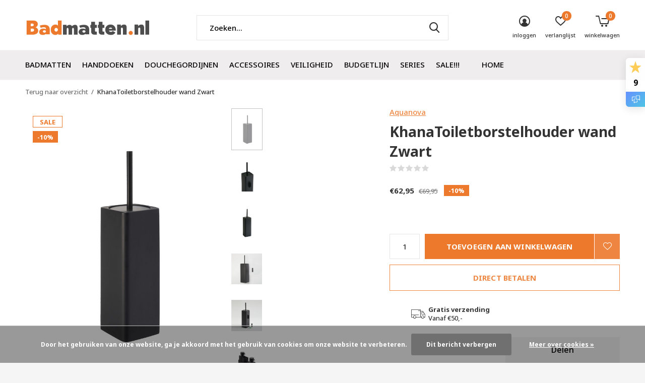

--- FILE ---
content_type: text/html;charset=utf-8
request_url: https://www.badmatten.nl/khanatoiletborstelhouder-wand-zwart.html
body_size: 17295
content:
<!doctype html>
<html class="new mobile no-usp " lang="nl" dir="ltr">
	<head>
    
<script type="text/javascript">
   window.dataLayer = window.dataLayer || [];
   dataLayer.push({
                                    ecomm_prodid: "130905928",
                  ecomm_prodid_adwords: "259347869",
                  ecomm_pname: "KhanaToiletborstelhouder wand Zwart Khana Toiletborstelhouder wand Zwart",
                  ecomm_category: "Accessoires",
                  ecomm_pagetype: "product",
                  ecomm_totalvalue: 62.95
                                                                                               
                         
                  });
      
</script>

<!-- Google Tag Manager -->
<script>(function(w,d,s,l,i){w[l]=w[l]||[];w[l].push({'gtm.start':
new Date().getTime(),event:'gtm.js'});var f=d.getElementsByTagName(s)[0],
j=d.createElement(s),dl=l!='dataLayer'?'&l='+l:'';j.async=true;j.src=
'https://www.googletagmanager.com/gtm.js?id='+i+dl;f.parentNode.insertBefore(j,f);
})(window,document,'script','dataLayer','GTM-58PWGW9');</script>
<!-- End Google Tag Manager -->    <meta charset="utf-8"/>
<!-- [START] 'blocks/head.rain' -->
<!--

  (c) 2008-2025 Lightspeed Netherlands B.V.
  http://www.lightspeedhq.com
  Generated: 17-11-2025 @ 21:03:39

-->
<link rel="canonical" href="https://www.badmatten.nl/khanatoiletborstelhouder-wand-zwart.html"/>
<link rel="alternate" href="https://www.badmatten.nl/index.rss" type="application/rss+xml" title="Nieuwe producten"/>
<link href="https://cdn.webshopapp.com/assets/cookielaw.css?2025-02-20" rel="stylesheet" type="text/css"/>
<meta name="robots" content="noodp,noydir"/>
<link href="https://plus.google.com/06068410146633047512" rel="publisher"/>
<meta name="google-site-verification" content="4l38c6Keids2Z07BHtvDEBoQ7BPT2oGMWTPNNchLomI"/>
<meta property="og:url" content="https://www.badmatten.nl/khanatoiletborstelhouder-wand-zwart.html?source=facebook"/>
<meta property="og:site_name" content="Badmatten.nl"/>
<meta property="og:title" content="KhanaToiletborstelhouder wand Zwart"/>
<meta property="og:description" content="Deze strakke badkamer accessoires zorgen voor een tijdloze, maar luxueuze look in de badkamer. Gemaakt van polyresin met een matte finish en een pomp van roe..."/>
<meta property="og:image" content="https://cdn.webshopapp.com/shops/291919/files/393229263/aquanova-khanatoiletborstelhouder-wand-zwart.jpg"/>
<script src="https://facebook.dmwsconnector.nl/shop-assets/291919/capi.js?id=2c9a7d3f60a4b9dc586a63ca95832a5c"></script>
<!--[if lt IE 9]>
<script src="https://cdn.webshopapp.com/assets/html5shiv.js?2025-02-20"></script>
<![endif]-->
<!-- [END] 'blocks/head.rain' -->
		<meta charset="utf-8">
		<meta http-equiv="x-ua-compatible" content="ie=edge">
		<title>KhanaToiletborstelhouder wand Zwart - Badmatten.nl</title>
		<meta name="description" content="Deze strakke badkamer accessoires zorgen voor een tijdloze, maar luxueuze look in de badkamer. Gemaakt van polyresin met een matte finish en een pomp van roe...">
		<meta name="keywords" content="Aquanova, KhanaToiletborstelhouder, wand, Zwart">
		<meta name="theme-color" content="#ffffff">
		<meta name="MobileOptimized" content="320">
		<meta name="HandheldFriendly" content="true">
		<meta name="viewport" content="width=device-width,initial-scale=1,maximum-scale=1,viewport-fit=cover,target-densitydpi=device-dpi,shrink-to-fit=no">
		<meta name="author" content="https://www.dmws.nl">
		<link rel="preload" as="style" href="https://cdn.webshopapp.com/assets/gui-2-0.css?2025-02-20">
		<link rel="preload" as="style" href="https://cdn.webshopapp.com/assets/gui-responsive-2-0.css?2025-02-20">
		<link rel="preload" href="https://fonts.googleapis.com/css?family=Noto%20Sans:100,300,400,500,600,700,800,900%7CNoto%20Sans:100,300,400,500,600,700,800,900&display=block" as="style">
		<link rel="preload" as="style" href="https://cdn.webshopapp.com/shops/291919/themes/177435/assets/fixed.css?20251019125449">
    <link rel="preload" as="style" href="https://cdn.webshopapp.com/shops/291919/themes/177435/assets/screen.css?20251019125449">
		<link rel="preload" as="style" href="https://cdn.webshopapp.com/shops/291919/themes/177435/assets/custom.css?20251019125449">
		<link rel="preload" as="font" href="https://cdn.webshopapp.com/shops/291919/themes/177435/assets/icomoon.woff2?20251019125449">
		<link rel="preload" as="script" href="https://cdn.webshopapp.com/assets/jquery-1-9-1.js?2025-02-20">
		<link rel="preload" as="script" href="https://cdn.webshopapp.com/assets/jquery-ui-1-10-1.js?2025-02-20">
		<link rel="preload" as="script" href="https://cdn.webshopapp.com/shops/291919/themes/177435/assets/scripts.js?20251019125449">
		<link rel="preload" as="script" href="https://cdn.webshopapp.com/shops/291919/themes/177435/assets/custom.js?20251019125449">
    <link rel="preload" as="script" href="https://cdn.webshopapp.com/assets/gui.js?2025-02-20">
		<link href="https://fonts.googleapis.com/css?family=Noto%20Sans:100,300,400,500,600,700,800,900%7CNoto%20Sans:100,300,400,500,600,700,800,900&display=block" rel="stylesheet" type="text/css">
		<link rel="stylesheet" media="screen" href="https://cdn.webshopapp.com/assets/gui-2-0.css?2025-02-20">
		<link rel="stylesheet" media="screen" href="https://cdn.webshopapp.com/assets/gui-responsive-2-0.css?2025-02-20">
    <link rel="stylesheet" media="screen" href="https://cdn.webshopapp.com/shops/291919/themes/177435/assets/fixed.css?20251019125449">
		<link rel="stylesheet" media="screen" href="https://cdn.webshopapp.com/shops/291919/themes/177435/assets/screen.css?20251019125449">
		<link rel="stylesheet" media="screen" href="https://cdn.webshopapp.com/shops/291919/themes/177435/assets/custom.css?20251019125449">
		<link rel="icon" type="image/x-icon" href="https://cdn.webshopapp.com/shops/291919/themes/177435/v/790323/assets/favicon.png?20210721163313">
		<link rel="apple-touch-icon" href="https://cdn.webshopapp.com/shops/291919/themes/177435/assets/apple-touch-icon.png?20251019125449">
		<link rel="mask-icon" href="https://cdn.webshopapp.com/shops/291919/themes/177435/assets/safari-pinned-tab.svg?20251019125449" color="#000000">
		<link rel="manifest" href="https://cdn.webshopapp.com/shops/291919/themes/177435/assets/manifest.json?20251019125449">
		<link rel="preconnect" href="https://ajax.googleapis.com">
		<link rel="preconnect" href="//cdn.webshopapp.com/">
		<link rel="preconnect" href="https://fonts.googleapis.com">
		<link rel="preconnect" href="https://fonts.gstatic.com" crossorigin>
		<link rel="dns-prefetch" href="https://ajax.googleapis.com">
		<link rel="dns-prefetch" href="//cdn.webshopapp.com/">	
		<link rel="dns-prefetch" href="https://fonts.googleapis.com">
		<link rel="dns-prefetch" href="https://fonts.gstatic.com" crossorigin>
    <script src="https://cdn.webshopapp.com/assets/jquery-1-9-1.js?2025-02-20"></script>
    <script src="https://cdn.webshopapp.com/assets/jquery-ui-1-10-1.js?2025-02-20"></script>
		<meta name="msapplication-config" content="https://cdn.webshopapp.com/shops/291919/themes/177435/assets/browserconfig.xml?20251019125449">
<meta property="og:title" content="KhanaToiletborstelhouder wand Zwart">
<meta property="og:type" content="website"> 
<meta property="og:description" content="Deze strakke badkamer accessoires zorgen voor een tijdloze, maar luxueuze look in de badkamer. Gemaakt van polyresin met een matte finish en een pomp van roe...">
<meta property="og:site_name" content="Badmatten.nl">
<meta property="og:url" content="https://www.badmatten.nl/">
<meta property="og:image" content="https://cdn.webshopapp.com/shops/291919/files/393229263/300x250x2/aquanova-khanatoiletborstelhouder-wand-zwart.jpg">
<meta itemprop="price" content="62.95"><meta itemprop="priceCurrency" content="EUR">
<meta name="twitter:title" content="KhanaToiletborstelhouder wand Zwart">
<meta name="twitter:description" content="Deze strakke badkamer accessoires zorgen voor een tijdloze, maar luxueuze look in de badkamer. Gemaakt van polyresin met een matte finish en een pomp van roe...">
<meta name="twitter:site" content="Badmatten.nl">
<meta name="twitter:card" content="https://cdn.webshopapp.com/shops/291919/themes/177435/assets/logo.png?20251019125420">
<meta name="twitter:image" content="https://cdn.webshopapp.com/shops/291919/themes/177435/v/377272/assets/banner-grid-banner-1-image.jpg?20210721131821">
<script type="application/ld+json">
  [
        {
      "@context": "http://schema.org",
      "@type": "Product", 
      "name": "Aquanova KhanaToiletborstelhouder wand Zwart",
      "url": "https://www.badmatten.nl/khanatoiletborstelhouder-wand-zwart.html",
      "brand": "Aquanova",      "description": "Deze strakke badkamer accessoires zorgen voor een tijdloze, maar luxueuze look in de badkamer. Gemaakt van polyresin met een matte finish en een pomp van roe...",      "image": "https://cdn.webshopapp.com/shops/291919/files/393229263/300x250x2/aquanova-khanatoiletborstelhouder-wand-zwart.jpg",      "gtin13": "8711948099798",            "sku": "AQKHABHW-09",      "offers": {
        "@type": "Offer",
        "price": "62.95",        "url": "https://www.badmatten.nl/khanatoiletborstelhouder-wand-zwart.html",
        "priceValidUntil": "2026-11-17",
        "priceCurrency": "EUR"      }
          },
        {
      "@context": "http://schema.org/",
      "@type": "Organization",
      "url": "https://www.badmatten.nl/",
      "name": "Badmatten.nl",
      "legalName": "Badmatten.nl",
      "description": "Deze strakke badkamer accessoires zorgen voor een tijdloze, maar luxueuze look in de badkamer. Gemaakt van polyresin met een matte finish en een pomp van roe...",
      "logo": "https://cdn.webshopapp.com/shops/291919/themes/177435/assets/logo.png?20251019125420",
      "image": "https://cdn.webshopapp.com/shops/291919/themes/177435/v/377272/assets/banner-grid-banner-1-image.jpg?20210721131821",
      "contactPoint": {
        "@type": "ContactPoint",
        "contactType": "Customer service",
        "telephone": "+(31) 06 11 84 53 30"
      },
      "address": {
        "@type": "PostalAddress",
        "streetAddress": "Oostwal 218  (bezoekadres op afspraak)",
        "addressLocality": "",
        "postalCode": "5341 KS          OSS",
        "addressCountry": "NL"
      }
      ,
      "aggregateRating": {
          "@type": "AggregateRating",
          "bestRating": "10",
          "worstRating": "1",
          "ratingValue": "9",
          "reviewCount": "511",
          "url":"https://www.feedbackcompany.com/nl-nl/reviews/badmatten-nl"
      }
         
    },
    { 
      "@context": "http://schema.org", 
      "@type": "WebSite", 
      "url": "https://www.badmatten.nl/", 
      "name": "Badmatten.nl",
      "description": "Deze strakke badkamer accessoires zorgen voor een tijdloze, maar luxueuze look in de badkamer. Gemaakt van polyresin met een matte finish en een pomp van roe...",
      "author": [
        {
          "@type": "Organization",
          "url": "https://www.dmws.nl/",
          "name": "DMWS B.V.",
          "address": {
            "@type": "PostalAddress",
            "streetAddress": "Klokgebouw 195 (Strijp-S)",
            "addressLocality": "Eindhoven",
            "addressRegion": "NB",
            "postalCode": "5617 AB",
            "addressCountry": "NL"
          }
        }
      ]
    }
  ]
</script>    	</head>
	<body>
  	    <!-- Google Tag Manager (noscript) --><noscript><iframe src="https://www.googletagmanager.com/ns.html?id=GTM-58PWGW9"
    height="0" width="0" style="display:none;visibility:hidden"></iframe></noscript><!-- End Google Tag Manager (noscript) --><ul class="hidden-data hidden"><li>291919</li><li>177435</li><li>ja</li><li>nl</li><li>live</li><li>info//badmatten/nl</li><li>https://www.badmatten.nl/</li></ul><div id="root" ><header id="top" class=" static"><p id="logo" ><a href="https://www.badmatten.nl/" accesskey="h"><img src="https://cdn.webshopapp.com/shops/291919/themes/177435/assets/logo.png?20251019125420" alt="Badmatten.nl"></a></p><nav id="skip"><ul><li><a href="#nav" accesskey="n">Ga naar navigatie (n)</a></li><li><a href="#content" accesskey="c">Ga naar inhoud (c)</a></li><li><a href="#footer" accesskey="f">Ga naar footer (f)</a></li></ul></nav><nav id="nav" aria-label="Kies een categorie" class=""><ul><li class="menu-uppercase"><a  href="https://www.badmatten.nl/badmatten/">Badmatten</a><ul><li><a href="https://www.badmatten.nl/badmatten/kleuren-badmatten/">Kleuren badmatten</a><ul><li><a href="https://www.badmatten.nl/badmatten/kleuren-badmatten/badmatten-beige/">badmatten beige</a></li><li><a href="https://www.badmatten.nl/badmatten/kleuren-badmatten/badmatten-blauw/">badmatten blauw</a></li><li><a href="https://www.badmatten.nl/badmatten/kleuren-badmatten/badmatten-bruin/">badmatten bruin</a></li><li><a href="https://www.badmatten.nl/badmatten/kleuren-badmatten/badmatten-geel/">Badmatten geel</a></li><li><a href="https://www.badmatten.nl/badmatten/kleuren-badmatten/badmatten-grijs/">badmatten grijs</a></li><li><a href="https://www.badmatten.nl/badmatten/kleuren-badmatten/badmatten-groen/">badmatten groen</a></li><li><a href="https://www.badmatten.nl/badmatten/kleuren-badmatten/badmatten-hout/">badmatten hout</a></li><li><a href="https://www.badmatten.nl/badmatten/kleuren-badmatten/badmatten-ivoor-ecru/">badmatten ivoor-ecru</a></li><li><a href="https://www.badmatten.nl/badmatten/kleuren-badmatten/badmatten-multi-color/">badmatten multi color</a></li><li><a href="https://www.badmatten.nl/badmatten/kleuren-badmatten/badmatten-paars-lila/">badmatten paars - lila</a></li><li class="strong"><a href="https://www.badmatten.nl/badmatten/kleuren-badmatten/">Bekijk alles Kleuren badmatten</a></li></ul></li><li><a href="https://www.badmatten.nl/badmatten/merken-badmatten/">Merken badmatten</a><ul><li><a href="https://www.badmatten.nl/badmatten/merken-badmatten/badmatten-aquanova/">badmatten Aquanova</a></li><li><a href="https://www.badmatten.nl/badmatten/merken-badmatten/badmatten-casilin/">badmatten Casilin</a></li><li><a href="https://www.badmatten.nl/badmatten/merken-badmatten/badmatten-dutch-house/">badmatten Dutch House</a></li><li><a href="https://www.badmatten.nl/badmatten/merken-badmatten/badmatten-floris/">badmatten Floris</a></li><li><a href="https://www.badmatten.nl/badmatten/merken-badmatten/badmatten-sealskin/">badmatten Sealskin</a></li></ul></li><li><a href="https://www.badmatten.nl/badmatten/toiletmatten/">Toiletmatten</a></li><li><a href="https://www.badmatten.nl/badmatten/badmatten-rond/">Badmatten rond</a></li></ul></li><li class="menu-uppercase"><a  href="https://www.badmatten.nl/handdoeken/">Handdoeken</a><ul><li><a href="https://www.badmatten.nl/handdoeken/kleuren-handdoeken/">Kleuren handdoeken</a><ul><li><a href="https://www.badmatten.nl/handdoeken/kleuren-handdoeken/handdoeken-beige/">handdoeken beige</a></li><li><a href="https://www.badmatten.nl/handdoeken/kleuren-handdoeken/handdoeken-blauw/">handdoeken blauw</a></li><li><a href="https://www.badmatten.nl/handdoeken/kleuren-handdoeken/handdoeken-bruin/">handdoeken bruin</a></li><li><a href="https://www.badmatten.nl/handdoeken/kleuren-handdoeken/handdoeken-geel/">handdoeken geel</a></li><li><a href="https://www.badmatten.nl/handdoeken/kleuren-handdoeken/handdoeken-grijs/">handdoeken grijs</a></li><li><a href="https://www.badmatten.nl/handdoeken/kleuren-handdoeken/handdoeken-groen/">handdoeken groen</a></li><li><a href="https://www.badmatten.nl/handdoeken/kleuren-handdoeken/handdoeken-ivoor-ecru/">handdoeken ivoor - ecru</a></li><li><a href="https://www.badmatten.nl/handdoeken/kleuren-handdoeken/handdoeken-paars-lila/">handdoeken paars - lila</a></li><li><a href="https://www.badmatten.nl/handdoeken/kleuren-handdoeken/handdoeken-rood/">handdoeken rood</a></li><li><a href="https://www.badmatten.nl/handdoeken/kleuren-handdoeken/handdoeken-roze/">handdoeken roze</a></li><li class="strong"><a href="https://www.badmatten.nl/handdoeken/kleuren-handdoeken/">Bekijk alles Kleuren handdoeken</a></li></ul></li><li><a href="https://www.badmatten.nl/handdoeken/merken-handdoeken/">Merken handdoeken</a><ul><li><a href="https://www.badmatten.nl/handdoeken/merken-handdoeken/handdoeken-aquanova/">handdoeken Aquanova</a></li><li><a href="https://www.badmatten.nl/handdoeken/merken-handdoeken/handdoeken-casilin/">handdoeken Casilin</a></li></ul></li></ul></li><li class="menu-uppercase"><a  href="https://www.badmatten.nl/douchegordijnen/">Douchegordijnen</a><ul><li><a href="https://www.badmatten.nl/douchegordijnen/douchegordijnen/">douchegordijnen</a></li><li><a href="https://www.badmatten.nl/douchegordijnen/douchegordijnringen/">douchegordijnringen</a></li><li><a href="https://www.badmatten.nl/douchegordijnen/douchegordijnstangen/">douchegordijnstangen</a></li></ul></li><li class="menu-uppercase"><a  href="https://www.badmatten.nl/accessoires/">Accessoires</a><ul><li><a href="https://www.badmatten.nl/accessoires/bad-accessoires/">bad accessoires</a><ul><li><a href="https://www.badmatten.nl/accessoires/bad-accessoires/badkussens/">badkussens</a></li><li><a href="https://www.badmatten.nl/accessoires/bad-accessoires/badrekjes/">badrekjes</a></li><li><a href="https://www.badmatten.nl/accessoires/bad-accessoires/antislip-badmat/">antislip badmat</a></li></ul></li><li><a href="https://www.badmatten.nl/accessoires/douche-accessoires/">douche accessoires</a><ul><li><a href="https://www.badmatten.nl/accessoires/douche-accessoires/douchegordijnen/">douchegordijnen</a></li><li><a href="https://www.badmatten.nl/accessoires/douche-accessoires/douchegordijnringen/">douchegordijnringen</a></li><li><a href="https://www.badmatten.nl/accessoires/douche-accessoires/douchegordijnstangen/">douchegordijnstangen</a></li><li><a href="https://www.badmatten.nl/accessoires/douche-accessoires/douchemat-antislip/">douchemat antislip</a></li><li><a href="https://www.badmatten.nl/accessoires/douche-accessoires/douchewisser/">douchewisser</a></li></ul></li><li><a href="https://www.badmatten.nl/accessoires/handdoek-accessoires/">handdoek accessoires</a><ul><li><a href="https://www.badmatten.nl/accessoires/handdoek-accessoires/handdoekenrek/">handdoekenrek</a></li><li><a href="https://www.badmatten.nl/accessoires/handdoek-accessoires/handdoekstandaard/">handdoekstandaard</a></li></ul></li><li><a href="https://www.badmatten.nl/accessoires/toilet-accessoires/">toilet accessoires</a><ul><li><a href="https://www.badmatten.nl/accessoires/toilet-accessoires/toiletborstelhouder/">toiletborstelhouder</a></li><li><a href="https://www.badmatten.nl/accessoires/toilet-accessoires/toiletrolhouder/">toiletrolhouder</a></li><li><a href="https://www.badmatten.nl/accessoires/toilet-accessoires/reserverolhouder/">reserverolhouder</a></li></ul></li><li><a href="https://www.badmatten.nl/accessoires/wastafel-accessoires/">wastafel accessoires</a><ul><li><a href="https://www.badmatten.nl/accessoires/wastafel-accessoires/spiegels/">spiegels</a></li><li><a href="https://www.badmatten.nl/accessoires/wastafel-accessoires/planchetten/">planchetten</a></li><li><a href="https://www.badmatten.nl/accessoires/wastafel-accessoires/schalen/">schalen</a></li><li><a href="https://www.badmatten.nl/accessoires/wastafel-accessoires/tandenborstelhouder-drinkbeker/">tandenborstelhouder - drinkbeker</a></li><li><a href="https://www.badmatten.nl/accessoires/wastafel-accessoires/zeepdispensers/">zeepdispensers</a></li><li><a href="https://www.badmatten.nl/accessoires/wastafel-accessoires/zeephouder/">zeephouder</a></li></ul></li><li><a href="https://www.badmatten.nl/accessoires/overige-accessoires/">overige accessoires</a><ul><li><a href="https://www.badmatten.nl/accessoires/overige-accessoires/badkamerzitje/">badkamerzitje</a></li><li><a href="https://www.badmatten.nl/accessoires/overige-accessoires/prullenbakken/">prullenbakken</a></li><li><a href="https://www.badmatten.nl/accessoires/overige-accessoires/wasmanden/">wasmanden</a></li><li><a href="https://www.badmatten.nl/accessoires/overige-accessoires/opbergmanden/">opbergmanden</a></li><li><a href="https://www.badmatten.nl/accessoires/overige-accessoires/weegschalen/">weegschalen</a></li><li><a href="https://www.badmatten.nl/accessoires/overige-accessoires/standaarden/">standaarden</a></li><li><a href="https://www.badmatten.nl/accessoires/overige-accessoires/wattenschijf-houder-beauty-box/">wattenschijf houder - beauty box</a></li><li><a href="https://www.badmatten.nl/accessoires/overige-accessoires/tissuehouder/">tissuehouder</a></li><li><a href="https://www.badmatten.nl/accessoires/overige-accessoires/theelicht-kaarsen-houder/">Theelicht- kaarsen houder</a></li><li><a href="https://www.badmatten.nl/accessoires/overige-accessoires/onderdelen/">Onderdelen</a></li><li class="strong"><a href="https://www.badmatten.nl/accessoires/overige-accessoires/">Bekijk alles overige accessoires</a></li></ul></li></ul></li><li class="menu-uppercase"><a  href="https://www.badmatten.nl/veiligheid/">Veiligheid</a><ul><li><a href="https://www.badmatten.nl/veiligheid/antislip-matten/">Antislip matten</a></li><li><a href="https://www.badmatten.nl/veiligheid/douchezitjes/">Douchezitjes</a></li></ul></li><li class="menu-uppercase"><a  href="https://www.badmatten.nl/budgetlijn/">Budgetlijn</a></li><li class="menu-uppercase"><a  href="https://www.badmatten.nl/series/">Series</a><ul><li><a href="https://www.badmatten.nl/series/aquanova-conor/">Aquanova Conor</a></li><li><a href="https://www.badmatten.nl/series/aquanova-hammam-antraciet/">Aquanova  Hammam antraciet</a></li><li><a href="https://www.badmatten.nl/series/aquanova-hammam-bruin/">Aquanova  Hammam bruin</a></li><li><a href="https://www.badmatten.nl/series/aquanova-hammam-wit/">Aquanova Hammam wit</a></li><li><a href="https://www.badmatten.nl/series/aquanova-luxor/">Aquanova Luxor</a></li><li><a href="https://www.badmatten.nl/series/aquanova-moon-wit/">Aquanova Moon wit</a></li><li><a href="https://www.badmatten.nl/series/aquanova-moon-zwart/">Aquanova Moon zwart</a></li><li><a href="https://www.badmatten.nl/series/aquanova-moon-linen/">Aquanova Moon linen</a></li><li><a href="https://www.badmatten.nl/series/aquanova-ona-wit/">Aquanova Ona wit</a></li><li><a href="https://www.badmatten.nl/series/aquanova-ona-donker-grijs/">Aquanova Ona donker grijs</a></li><li class="strong"><a href="https://www.badmatten.nl/series/">Bekijk alles Series</a></li></ul></li><li class="menu-uppercase"><a  href="https://www.badmatten.nl/sale/">SALE!!!</a></li><li class="menu-uppercase"><a  href="https://www.badmatten.nl/10/">10%</a></li><li class="menu-uppercase"><a   href="https://www.badmatten.nl/">Home</a></li></ul><ul><li class="search"><a href="./"><i class="icon-zoom2"></i><span>zoeken</span></a></li><li class="login"><a href=""><i class="icon-user-circle"></i><span>inloggen</span></a></li><li class="fav"><a class="open-login"><i class="icon-heart-strong"></i><span>verlanglijst</span><span class="no items" data-wishlist-items>0</span></a></li><li class="cart"><a href="https://www.badmatten.nl/cart/"><i class="icon-cart5"></i><span>winkelwagen</span><span class="no">0</span></a></li></ul></nav><form action="https://www.badmatten.nl/search/" method="get" id="formSearch" data-search-type="desktop"><p><label for="q">Zoeken...</label><input id="q" name="q" type="search" value="" autocomplete="off" required data-input="desktop"><button type="submit">Zoeken</button></p><div class="search-autocomplete" data-search-type="desktop"><ul class="list-cart small m0"></ul></div></form><div class="module-product-bar"><figure><img src="https://dummyimage.com/45x45/fff.png/fff" data-src="https://cdn.webshopapp.com/shops/291919/files/393229263/90x90x2/khanatoiletborstelhouder-wand-zwart.jpg" alt="KhanaToiletborstelhouder wand Zwart" width="45" height="45"></figure><h3>Aquanova KhanaToiletborstelhouder wand Zwart</h3><p class="price">
      €62,95
      <span>€69,95</span></p><p class="link-btn"><a href="https://www.badmatten.nl/cart/add/259347869/">Toevoegen aan winkelwagen</a></p></div></header><main id="content"><nav class="nav-breadcrumbs desktop-only"><ul><li><a href="https://www.badmatten.nl/">Terug naar overzicht</a></li><li>KhanaToiletborstelhouder wand Zwart</li></ul></nav><article class="module-product"><ul class="list-slider"><li class=""><a data-fancybox-group="gallery" href="https://cdn.webshopapp.com/shops/291919/files/393229263/image.jpg"><img src="https://cdn.webshopapp.com/shops/291919/files/393229263/660x900x2/aquanova-khanatoiletborstelhouder-wand-zwart.jpg" alt="KhanaToiletborstelhouder wand Zwart" width="660" height="900"></a><ul class="label"><li class="overlay-c">Sale</li><li class="overlay-c fill">-10%</li><li class="btn  active mobile-only"><a href="javascript:;" class="add-to-wishlist" data-url="https://www.badmatten.nl/account/wishlistAdd/130905928/?variant_id=259347869" data-id="130905928"><i class="icon-heart-outline"></i><span>Aan verlanglijst toevoegen</span></a></li></ul></li><li class=""><a data-fancybox-group="gallery" href="https://cdn.webshopapp.com/shops/291919/files/393229264/image.jpg"><img src="https://cdn.webshopapp.com/shops/291919/files/393229264/660x900x2/aquanova-khanatoiletborstelhouder-wand-zwart.jpg" alt="KhanaToiletborstelhouder wand Zwart" width="660" height="900"></a></li><li class=""><a data-fancybox-group="gallery" href="https://cdn.webshopapp.com/shops/291919/files/393229265/image.jpg"><img src="https://cdn.webshopapp.com/shops/291919/files/393229265/660x900x2/aquanova-khanatoiletborstelhouder-wand-zwart.jpg" alt="KhanaToiletborstelhouder wand Zwart" width="660" height="900"></a></li><li class=""><a data-fancybox-group="gallery" href="https://cdn.webshopapp.com/shops/291919/files/393229266/image.jpg"><img src="https://cdn.webshopapp.com/shops/291919/files/393229266/660x900x2/aquanova-khanatoiletborstelhouder-wand-zwart.jpg" alt="KhanaToiletborstelhouder wand Zwart" width="660" height="900"></a></li><li class=""><a data-fancybox-group="gallery" href="https://cdn.webshopapp.com/shops/291919/files/393229267/image.jpg"><img src="https://cdn.webshopapp.com/shops/291919/files/393229267/660x900x2/aquanova-khanatoiletborstelhouder-wand-zwart.jpg" alt="KhanaToiletborstelhouder wand Zwart" width="660" height="900"></a></li><li class=""><a data-fancybox-group="gallery" href="https://cdn.webshopapp.com/shops/291919/files/393229271/image.jpg"><img src="https://cdn.webshopapp.com/shops/291919/files/393229271/660x900x2/aquanova-khanatoiletborstelhouder-wand-zwart.jpg" alt="KhanaToiletborstelhouder wand Zwart" width="660" height="900"></a></li></ul><div><header><p><a href="https://www.badmatten.nl/brands/aquanova/">Aquanova</a></p><h1>KhanaToiletborstelhouder wand Zwart</h1><p class="rating-a b" data-val="0" data-of="5"><a href="#section-reviews">(0)</a></p></header><form action="https://www.badmatten.nl/cart/add/259347869/" id="product_configure_form" method="post" class="form-product" data-url="https://www.badmatten.nl/cart/add/259347869/"><div class="fieldset"><p class="price">
          €62,95
          <span class="old">€69,95</span><span class="label">-10%</span></p><ul class="list-plain"></ul><p class="in-stock-positive"><span class="strong"></span></p><input data-always type="hidden" name="bundle_id" id="product_configure_bundle_id" value=""></div><p class="submit m15"><input type="number" name="quantity" value="1"><button class="add-to-cart-button" type="submit">Toevoegen aan winkelwagen</button><a href="javascript:;" class="open-login"><i class="icon-heart-outline"></i><span>Inloggen voor wishlist</span></a></p><p class="link-btn"><a href="javascript:;" id="checkoutButton" class="a">Direct betalen</a></p><ul class="list-usp"><li><i class="icon-truck"></i><span class="strong">Gratis verzending</span> Vanaf €50,-</li></ul><div class="tabs-a m55"><nav><ul><li><a href="./">Beschrijving</a></li><li><a href="./">Delen</a></li></ul></nav><div><div><p>Deze strakke badkamer accessoires zorgen voor een tijdloze, maar luxueuze look in de badkamer. Gemaakt van polyresin met een matte finish en een pomp van roestvrij staal. Tip: ze passen perfect in de Cyra wand tray van Aquanova.</p></div><div><ul class="list-social b"><li><a onclick="return !window.open(this.href,'KhanaToiletborstelhouder wand Zwart', 'width=500,height=500')" target="_blank" href="https://www.facebook.com/sharer/sharer.php?u=https://www.badmatten.nl/khanatoiletborstelhouder-wand-zwart.html"><i class="icon-facebook"></i> Facebook</a></li><li><a class="twitter-share-button" onclick="return !window.open(this.href,'KhanaToiletborstelhouder wand Zwart', 'width=500,height=500')" target="_blank" href="https://twitter.com/intent/tweet?url=https://www.badmatten.nl/khanatoiletborstelhouder-wand-zwart.html"
  data-size="large"><i class="icon-twitter"></i> Tweet</a></li><li><a onclick="return !window.open(this.href,'KhanaToiletborstelhouder wand Zwart', 'width=500,height=500')" target="_blank" href="https://pinterest.com/pin/create/button/?url=https://www.badmatten.nl/khanatoiletborstelhouder-wand-zwart.html&description=Deze strakke badkamer accessoires zorgen voor een tijdloze, maar luxueuze look in de badkamer. Gemaakt van polyresin met een matte finish en een pomp van roestvrij staal. Tip: ze passen perfect in de Cyra wand tray van Aquanova."><i class="icon-pinterest"></i> Pin it</a></li><li><a href="whatsapp://send?text=https://www.badmatten.nl/khanatoiletborstelhouder-wand-zwart.html" data-action="share/whatsapp/share"><i class="icon-whatsapp"></i> Whatsapp</a></li></ul></div></div></div><p class="check"><input class="compare-check" id="add_compare_130905928" type="checkbox" value="" data-add-url="https://www.badmatten.nl/compare/add/259347869/" data-del-url="https://www.badmatten.nl/compare/delete/259347869/" data-id="130905928"  /><label for="add_compare_130905928">Toevoegen aan vergelijking</label></p></form></div></article><div class="cols-d m70 product-content"><article><h5 class="s28 m10">Productomschrijving</h5><p>Deze strakke badkamer accessoires zorgen voor een tijdloze, maar luxueuze look in de badkamer. Gemaakt van polyresin met een matte finish en een pomp van roestvrij staal. </p><ul><li>aluminium</li><li>voorzien van een matte finisch</li><li>voorzien van zwarte borstelkop</li><li>inclusief bevestigingsmateriaal</li><li>Afmetingen: 9,7x11,3x38,4cm</li></ul><h2>Aquanova</h2><p>Het Belgische merk Aquanova heeft een grote collectie producten die geschikt zijn voor in de badkamer. Het grote assortiment omslaat onder andere prachtige handdoeken, badmatten, badjassen, wasmanden, zeeppompjes, spiegels, toilet borstels en opbergdoosjes behoren hiertoe. Alle artikelen zijn gemaakt van hoogwaardige materialen en vervaardigd met het oog op gebruikersgemak. Met de prachtige duurzame producten van Aquanova geeft u uw badkamer in een handomdraai een rustgevende en mooie sfeer! Mocht u verder nog vragen hebben over dit product of over iets anders, neem dan contact op met onze <a href="https://www.badmatten.nl/service/">klantenservice</a>.</p></article></div><article id="section-reviews"><header class="heading-rating"><h5 class="s28 m20">Reviews</h5><p class="rating-a strong" data-val="0" data-of="5">0<span> / 5</span></p><p class="overlay-e">0 sterren op basis van 0 beoordelingen</p><p class="link-btn"><a class="b" href="https://www.badmatten.nl/account/review/130905928/">Je beoordeling toevoegen</a></p></header><ul class="list-comments a"></ul></article><article class="m40"><header class="heading-mobile text-left"><h5 class="s28 m10">aanverwante artikelen</h5></header><ul class="list-collection slider"><li class=" " data-url="https://www.badmatten.nl/cyra-wandrek-zwart.html?format=json" data-image-size="410x610x"><div class="img"><figure><a href="https://www.badmatten.nl/cyra-wandrek-zwart.html"><img src="https://dummyimage.com/660x900/fff.png/fff" data-src="https://cdn.webshopapp.com/shops/291919/files/393229438/660x900x2/cyra-wandrek-zwart.jpg" alt="Cyra wandrek zwart" width="310" height="430" class="first-image"></a></figure><form action="https://www.badmatten.nl/cart/add/259347868/" method="post" class="variant-select-snippet" data-novariantid="130905927" data-problem="https://www.badmatten.nl/cyra-wandrek-zwart.html"><p><span class="variant"><select></select></span><button class="add-size-to-cart full-width" type="">Toevoegen aan winkelwagen</button></p></form><p class="btn"><a href="javascript:;" class="open-login"><i class="icon-heart"></i><span>Inloggen voor wishlist</span></a></p></div><ul class="label"><li class="overlay-c mobile-hide">Sale</li><li class="overlay-c fill">-10%</li></ul><p>Aquanova</p><h3 ><a href="https://www.badmatten.nl/cyra-wandrek-zwart.html">Cyra wandrek zwart</a></h3><p class="price">€98,95<span>€109,95</span></p></li><li class=" " data-url="https://www.badmatten.nl/khana-tandenborstelhouder-zwart.html?format=json" data-image-size="410x610x"><div class="img"><figure><a href="https://www.badmatten.nl/khana-tandenborstelhouder-zwart.html"><img src="https://dummyimage.com/660x900/fff.png/fff" data-src="https://cdn.webshopapp.com/shops/291919/files/393228790/660x900x2/khana-tandenborstelhouder-zwart.jpg" alt="Khana Tandenborstelhouder Zwart" width="310" height="430" class="first-image"></a></figure><form action="https://www.badmatten.nl/cart/add/259347872/" method="post" class="variant-select-snippet" data-novariantid="130905931" data-problem="https://www.badmatten.nl/khana-tandenborstelhouder-zwart.html"><p><span class="variant"><select></select></span><button class="add-size-to-cart full-width" type="">Toevoegen aan winkelwagen</button></p></form><p class="btn"><a href="javascript:;" class="open-login"><i class="icon-heart"></i><span>Inloggen voor wishlist</span></a></p></div><ul class="label"><li class="overlay-c mobile-hide">Sale</li><li class="overlay-c fill">-10%</li></ul><p>Aquanova</p><h3 ><a href="https://www.badmatten.nl/khana-tandenborstelhouder-zwart.html">Khana Tandenborstelhouder Zwart</a></h3><p class="price">€17,05<span>€18,95</span></p></li><li class=" " data-url="https://www.badmatten.nl/khana-zeepdispenser-small-zwart.html?format=json" data-image-size="410x610x"><div class="img"><figure><a href="https://www.badmatten.nl/khana-zeepdispenser-small-zwart.html"><img src="https://dummyimage.com/660x900/fff.png/fff" data-src="https://cdn.webshopapp.com/shops/291919/files/393229046/660x900x2/khana-zeepdispenser-small-zwart.jpg" alt="Khana Zeepdispenser Small Zwart" width="310" height="430" class="first-image"></a></figure><form action="https://www.badmatten.nl/cart/add/259347871/" method="post" class="variant-select-snippet" data-novariantid="130905930" data-problem="https://www.badmatten.nl/khana-zeepdispenser-small-zwart.html"><p><span class="variant"><select></select></span><button class="add-size-to-cart full-width" type="">Toevoegen aan winkelwagen</button></p></form><p class="btn"><a href="javascript:;" class="open-login"><i class="icon-heart"></i><span>Inloggen voor wishlist</span></a></p></div><ul class="label"><li class="overlay-c mobile-hide">Sale</li><li class="overlay-c fill">-10%</li></ul><p>Aquanova</p><h3 ><a href="https://www.badmatten.nl/khana-zeepdispenser-small-zwart.html">Khana Zeepdispenser Small Zwart</a></h3><p class="price">€31,45<span>€34,95</span></p></li><li class=" " data-url="https://www.badmatten.nl/khana-zeepdispenser-medium-zwart.html?format=json" data-image-size="410x610x"><div class="img"><figure><a href="https://www.badmatten.nl/khana-zeepdispenser-medium-zwart.html"><img src="https://dummyimage.com/660x900/fff.png/fff" data-src="https://cdn.webshopapp.com/shops/291919/files/393229107/660x900x2/khana-zeepdispenser-medium-zwart.jpg" alt="Khana Zeepdispenser Medium Zwart" width="310" height="430" class="first-image"></a></figure><form action="https://www.badmatten.nl/cart/add/259347870/" method="post" class="variant-select-snippet" data-novariantid="130905929" data-problem="https://www.badmatten.nl/khana-zeepdispenser-medium-zwart.html"><p><span class="variant"><select></select></span><button class="add-size-to-cart full-width" type="">Toevoegen aan winkelwagen</button></p></form><p class="btn"><a href="javascript:;" class="open-login"><i class="icon-heart"></i><span>Inloggen voor wishlist</span></a></p></div><ul class="label"><li class="overlay-c mobile-hide">Sale</li><li class="overlay-c fill">-10%</li></ul><p>Aquanova</p><h3 ><a href="https://www.badmatten.nl/khana-zeepdispenser-medium-zwart.html">Khana Zeepdispenser Medium Zwart</a></h3><p class="price">€33,25<span>€36,95</span></p></li></ul></article><article><header class="heading-mobile text-left"><h5 class="s28 m10">Recente artikelen</h5></header><ul class="list-collection compact"><li class="single no-ajax text-left"><div class="img"><figure><img src="https://cdn.webshopapp.com/shops/291919/files/393229263/660x900x2/khanatoiletborstelhouder-wand-zwart.jpg" alt="KhanaToiletborstelhouder wand Zwart" width="310" height="430"></figure><form class="desktop-only" action="https://www.badmatten.nl/khanatoiletborstelhouder-wand-zwart.html" method="post"><p><button class="w100" type="submit">Bekijk product</button></p></form></div><p>Aquanova</p><h2><a href="https://www.badmatten.nl/khanatoiletborstelhouder-wand-zwart.html">KhanaToiletborstelhouder wand Zwart</a></h2><p class="price">€69,95</p></li></ul></article></main><aside id="cart"><h5>Winkelwagen</h5><p>
    U heeft geen artikelen in uw winkelwagen...
  </p><p class="submit"><span><span>Bedrag tot gratis verzending</span> €50,00</span><span class="strong"><span>Totaal incl. btw</span> €0,00</span><a href="https://www.badmatten.nl/cart/">Bestellen</a></p></aside><form action="https://www.badmatten.nl/account/loginPost/" method="post" id="login"><h5>Inloggen</h5><p><label for="lc">E-mailadres</label><input type="email" id="lc" name="email" autocomplete='email' placeholder="E-mailadres" required></p><p><label for="ld">Wachtwoord</label><input type="password" id="ld" name="password" autocomplete='current-password' placeholder="Wachtwoord" required><a href="https://www.badmatten.nl/account/password/">Wachtwoord vergeten?</a></p><p><button class="side-login-button" type="submit">Inloggen</button></p><footer><ul class="list-checks"><li>Al je orders en retouren op één plek</li><li>Het bestelproces gaat nog sneller</li><li>Je winkelwagen is altijd en overal opgeslagen</li></ul><p class="link-btn"><a class="" href="https://www.badmatten.nl/account/register/">Account aanmaken</a></p></footer><input type="hidden" name="key" value="6a5b4c2ea348cee41e93805d18924286" /><input type="hidden" name="type" value="login" /></form><p id="compare-btn" ><a class="open-compare"><i class="icon-compare"></i><span>vergelijk</span><span class="compare-items" data-compare-items>0</span></a></p><aside id="compare"><h5>Vergelijk producten</h5><ul class="list-cart compare-products"></ul><p class="submit"><span>You can compare a maximum of 5 products</span><a href="https://www.badmatten.nl/compare/">Start vergelijking</a></p></aside><footer id="footer"><form id="formNewsletter" action="https://www.badmatten.nl/account/newsletter/" method="post" class="form-newsletter"><input type="hidden" name="key" value="6a5b4c2ea348cee41e93805d18924286" /><h2 class="gui-page-title">Meld je aan voor onze nieuwsbrief</h2><p>Ontvang de nieuwste aanbiedingen en promoties</p><p><label for="formNewsletterEmail">E-mail adres</label><input type="email" id="formNewsletterEmail" name="email" placeholder="E-mail adres" required><button type="submit" class="submit-newsletter">Abonneer</button></p></form><nav><div><h3>Klantenservice</h3><ul><li><a href="https://www.badmatten.nl/service/">Contact</a></li><li><a href="https://www.badmatten.nl/service/about/">Over ons</a></li><li><a href="https://www.badmatten.nl/service/general-terms-conditions/">Algemene voorwaarden</a></li><li><a href="https://www.badmatten.nl/service/privacy-policy/">Privacy Policy</a></li><li><a href="https://www.badmatten.nl/service/payment-methods/">Betaalmethoden </a></li><li><a href="https://www.badmatten.nl/service/shipping-returns/">Verzenden &amp; retourneren</a></li><li><a href="https://www.badmatten.nl/sitemap/">Sitemap</a></li></ul></div><div><h3>Meer informatie</h3><ul><li><a href="https://www.badmatten.nl/">Home</a></li></ul></div><div><h3>Mijn account</h3><ul><li><a href="https://www.badmatten.nl/account/" title="Registreren">Registreren</a></li><li><a href="https://www.badmatten.nl/account/orders/" title="Mijn bestellingen">Mijn bestellingen</a></li><li><a href="https://www.badmatten.nl/account/wishlist/" title="Mijn verlanglijst">Mijn verlanglijst</a></li><li><a href="https://www.badmatten.nl/compare/">Vergelijk producten</a></li></ul></div><div><h3>Categorieën</h3><ul><li><a href="https://www.badmatten.nl/badmatten/">Badmatten</a></li><li><a href="https://www.badmatten.nl/handdoeken/">Handdoeken</a></li><li><a href="https://www.badmatten.nl/douchegordijnen/">Douchegordijnen</a></li><li><a href="https://www.badmatten.nl/accessoires/">Accessoires</a></li><li><a href="https://www.badmatten.nl/veiligheid/">Veiligheid</a></li><li><a href="https://www.badmatten.nl/budgetlijn/">Budgetlijn</a></li><li><a href="https://www.badmatten.nl/series/">Series</a></li><li><a href="https://www.badmatten.nl/sale/">SALE!!!</a></li></ul></div><div class="double"><ul class="link-btn"><li class="callus"><a href="tel:+(31) 06 11 84 53 30" class="a">Bel ons</a></li><li class="mailus"><a href="/cdn-cgi/l/email-protection#7811161e17381a191c15190c0c1d16561614" class="a">Mail ons</a></li></ul><ul class="list-social"><li><a rel="external" href="https://www.facebook.com/Badmatten.nl/"><i class="icon-facebook"></i><span>Facebook</span></a></li><li><a rel="external" href="https://www.twitter.com/badmatten"><i class="icon-twitter"></i><span>Twitter</span></a></li><li><a rel="external" href="https://www.pinterest.com/badmattennl"><i class="icon-pinterest"></i><span>Pinterest</span></a></li></ul></div><figure><img data-src="https://cdn.webshopapp.com/shops/291919/themes/177435/v/790167/assets/logo-upload-footer.png?20210721144652" alt="Badmatten.nl" width="180" height="40"></figure></nav><ul class="list-payments"><li><img data-src="https://cdn.webshopapp.com/shops/291919/themes/177435/assets/z-multisafepay.png?20251019125449" alt="multisafepay" width="45" height="21"></li><li><img data-src="https://cdn.webshopapp.com/shops/291919/themes/177435/assets/z-ideal.png?20251019125449" alt="ideal" width="45" height="21"></li><li><img data-src="https://cdn.webshopapp.com/shops/291919/themes/177435/assets/z-mastercard.png?20251019125449" alt="mastercard" width="45" height="21"></li><li><img data-src="https://cdn.webshopapp.com/shops/291919/themes/177435/assets/z-visa.png?20251019125449" alt="visa" width="45" height="21"></li><li><img data-src="https://cdn.webshopapp.com/shops/291919/themes/177435/assets/z-maestro.png?20251019125449" alt="maestro" width="45" height="21"></li><li><img data-src="https://cdn.webshopapp.com/shops/291919/themes/177435/assets/z-mistercash.png?20251019125449" alt="mistercash" width="45" height="21"></li><li><img data-src="https://cdn.webshopapp.com/shops/291919/themes/177435/assets/z-giropay.png?20251019125449" alt="giropay" width="45" height="21"></li><li><img data-src="https://cdn.webshopapp.com/shops/291919/themes/177435/assets/z-banktransfer.png?20251019125449" alt="banktransfer" width="45" height="21"></li><li><img data-src="https://cdn.webshopapp.com/shops/291919/themes/177435/assets/z-inghomepay.png?20251019125449" alt="inghomepay" width="45" height="21"></li><li><img data-src="https://cdn.webshopapp.com/shops/291919/themes/177435/assets/z-paypalcp.png?20251019125449" alt="paypalcp" width="45" height="21"></li></ul><p class="copyright">© Copyright <span class="date">2019</span> - Theme By <a href="https://dmws.nl/themes/" target="_blank">DMWS</a>  - <a href="https://www.badmatten.nl/rss/">RSS-feed</a></p></footer><div class="rich-snippet text-center"><div><span class="strong">Badmatten.nl</span><span><span> 9</span> / <span>10</span></span> -
    <span> 511 </span> Reviews @ <a target="_blank" href="https://www.feedbackcompany.com/nl-nl/reviews/badmatten-nl">feedback company</a></div></div><script data-cfasync="false" src="/cdn-cgi/scripts/5c5dd728/cloudflare-static/email-decode.min.js"></script><script>
   var mobilemenuOpenSubsOnly = '0';
    	var instaUser = '17841433607760397';
   	var amount = '12';
 	    var showSecondImage = 1;
  var newsLetterSeconds = '2';
   var test = 'test';
	var basicUrl = 'https://www.badmatten.nl/';
  var ajaxTranslations = {"Add to cart":"Toevoegen aan winkelwagen","Wishlist":"Verlanglijst","Add to wishlist":"Aan verlanglijst toevoegen","Compare":"Vergelijk","Add to compare":"Toevoegen om te vergelijken","Brands":"Merken","Discount":"Korting","Delete":"Verwijderen","Total excl. VAT":"Totaal excl. btw","Shipping costs":"Verzendkosten","Total incl. VAT":"Totaal incl. btw","Read more":"Lees meer","Read less":"Lees minder","No products found":"Geen producten gevonden","View all results":"Bekijk alle resultaten","":""};
  var categories_shop = {"9663947":{"id":9663947,"parent":0,"path":["9663947"],"depth":1,"image":310111887,"type":"category","url":"badmatten","title":"Badmatten","description":"Op zoek naar een goede badmat? Bij d\u00e9 specialist Badmatten.nl kiest u uw badmat uit een grote collectie, snelle levering, Eenvoudig online bestellen!","count":371,"subs":{"9694460":{"id":9694460,"parent":9663947,"path":["9694460","9663947"],"depth":2,"image":0,"type":"category","url":"badmatten\/kleuren-badmatten","title":"Kleuren badmatten","description":"","count":86,"subs":{"9711501":{"id":9711501,"parent":9694460,"path":["9711501","9694460","9663947"],"depth":3,"image":310982153,"type":"category","url":"badmatten\/kleuren-badmatten\/badmatten-beige","title":"badmatten beige","description":"Bij Badmatten.nl\u00a0vindt u ons assortiment beige badmatten. Wij werken uitsluitend met kwalitatieve merken zoals Aquanova en Sealskin. Wij helpen u graag met uw keuze. U kunt ons bereiken op tel. nr. 0412-622029.","count":61},"9711511":{"id":9711511,"parent":9694460,"path":["9711511","9694460","9663947"],"depth":3,"image":310362421,"type":"category","url":"badmatten\/kleuren-badmatten\/badmatten-blauw","title":"badmatten blauw","description":"Op zoek naar een badmat blauw? Badmatten zijn erg functioneel maar ook ideaal om een fijne sfeer te cre\u00ebren in uw badkamer. Bij Badmatten.nl kiest u uw blauwe badmat uit een ruime collectie. Bij ons bestelt u eenvoudig online uw blauw gekleurde badmat. En","count":48},"9711518":{"id":9711518,"parent":9694460,"path":["9711518","9694460","9663947"],"depth":3,"image":310982583,"type":"category","url":"badmatten\/kleuren-badmatten\/badmatten-bruin","title":"badmatten bruin","description":"Alle badmatten in de kleur bruin overzichtelijk op \u00e9\u00e9n pagina","count":56},"9711525":{"id":9711525,"parent":9694460,"path":["9711525","9694460","9663947"],"depth":3,"image":310363670,"type":"category","url":"badmatten\/kleuren-badmatten\/badmatten-geel","title":"Badmatten geel","description":"Alle badmatten in de kleur geel overzichtelijk op \u00e9\u00e9n pagina","count":13},"9694464":{"id":9694464,"parent":9694460,"path":["9694464","9694460","9663947"],"depth":3,"image":310981569,"type":"category","url":"badmatten\/kleuren-badmatten\/badmatten-grijs","title":"badmatten grijs","description":"Grijze badmatten zijn erg functioneel en ideaal om een fijne sfeer te cre\u00ebren in uw badkamer. Een mooie, zachte badmat maakt uw badkamer net wat comfortabeler. Het zorgt ervoor dat uw voeten lekker warm blijven en dat u niet uitglijdt na het douchen. Kijk","count":90},"9711530":{"id":9711530,"parent":9694460,"path":["9711530","9694460","9663947"],"depth":3,"image":310981821,"type":"category","url":"badmatten\/kleuren-badmatten\/badmatten-groen","title":"badmatten groen","description":"Een badkamer is niet compleet zonder een badmat. Gaat u voor een groene variant? De kleurkeuze is van grote invloed op de sfeer en stijl van uw badkamer. Bij Badmatten.nl kiest u uw badmad en andere badkameraccessoires uit een ruime collectie!\u00a0","count":51},"9711532":{"id":9711532,"parent":9694460,"path":["9711532","9694460","9663947"],"depth":3,"image":310981934,"type":"category","url":"badmatten\/kleuren-badmatten\/badmatten-hout","title":"badmatten hout","description":"Staat u graag onder de douche na een lange dag werken? Of geniet u vaak van een warm bad? Dan wilt u natuurlijk niet met uw natte voeten op een koude vloer staan. Vloertegels voelen meestal namelijk koud aan en zijn niet altijd voorzien van vloerverwarmin","count":6},"9711523":{"id":9711523,"parent":9694460,"path":["9711523","9694460","9663947"],"depth":3,"image":310982098,"type":"category","url":"badmatten\/kleuren-badmatten\/badmatten-ivoor-ecru","title":"badmatten ivoor-ecru","description":"Alle badmatten in de kleur ivoor of ecru overzichtelijk op \u00e9\u00e9n pagina","count":18},"9711544":{"id":9711544,"parent":9694460,"path":["9711544","9694460","9663947"],"depth":3,"image":310982571,"type":"category","url":"badmatten\/kleuren-badmatten\/badmatten-multi-color","title":"badmatten multi color","description":"Alle badmatten met meerdere kleuren overzichtelijk op \u00e9\u00e9n pagina","count":2},"9711546":{"id":9711546,"parent":9694460,"path":["9711546","9694460","9663947"],"depth":3,"image":310986255,"type":"category","url":"badmatten\/kleuren-badmatten\/badmatten-paars-lila","title":"badmatten paars - lila","description":"Paarse badmatten zijn niet alleen een leuk detail die de badkamer direct een aangekleder uiterlijk geven, ze zijn ook functioneel! In de winter houdt een badmat onze voeten heerlijk warm en beschermt het ons tegen het uitglijden op een natte vloer. Tijd v","count":10},"9694377":{"id":9694377,"parent":9694460,"path":["9694377","9694460","9663947"],"depth":3,"image":310986418,"type":"category","url":"badmatten\/kleuren-badmatten\/badmatten-rood","title":"badmatten rood","description":"Al onze  badmatten de kleur rood overzichtelijk op \u00e9\u00e9n pagina","count":21},"9711547":{"id":9711547,"parent":9694460,"path":["9711547","9694460","9663947"],"depth":3,"image":310986536,"type":"category","url":"badmatten\/kleuren-badmatten\/badmatten-roze","title":"badmatten roze","description":"Roze is een lekker opvallende kleur en tovert iedere basic badkamer om in een vrolijke ruimte. Een badmat in de kleur roze zorgt voor een mooi geheel met bijvoorbeeld witte tegels in een badkamer. Combineer uw roze badmat met andere badkamer accessoires, ","count":30},"9711550":{"id":9711550,"parent":9694460,"path":["9711550","9694460","9663947"],"depth":3,"image":310986531,"type":"category","url":"badmatten\/kleuren-badmatten\/badmatten-taupe","title":"badmatten taupe","description":"Alle badmatten in de kleur taupe overzichtelijk op \u00e9\u00e9n pagina","count":10},"9711551":{"id":9711551,"parent":9694460,"path":["9711551","9694460","9663947"],"depth":3,"image":310986638,"type":"category","url":"badmatten\/kleuren-badmatten\/badmatten-wit","title":"badmatten wit","description":"Witte badmat kopen? Bekijk hieronder ons aanbod witte badmatten. Wij werken uitsluitend met kwalitatieve merken zoals Aquanova en Sealskin. Hiermee bent u verzekerd van jarenlang plezier van uw witte badmat. Wij helpen u graag met uw keuze. U kunt ons ber","count":8},"9711552":{"id":9711552,"parent":9694460,"path":["9711552","9694460","9663947"],"depth":3,"image":310986641,"type":"category","url":"badmatten\/kleuren-badmatten\/badmatten-zwart","title":"badmatten zwart","description":"Zwarte badmat kopen? Bekijk hieronder ons assortiment zwarte badmatten. Wij werken uitsluitend met kwalitatieve merken zoals Aquanova en Sealskin. Wij helpen u graag met uw keuze. U kunt ons bereiken op tel. nr. 0412-691084.","count":33}}},"9694463":{"id":9694463,"parent":9663947,"path":["9694463","9663947"],"depth":2,"image":0,"type":"category","url":"badmatten\/merken-badmatten","title":"Merken badmatten","description":"","count":183,"subs":{"9760217":{"id":9760217,"parent":9694463,"path":["9760217","9694463","9663947"],"depth":3,"image":323616270,"type":"category","url":"badmatten\/merken-badmatten\/badmatten-aquanova","title":"badmatten Aquanova","description":"","count":199},"9760220":{"id":9760220,"parent":9694463,"path":["9760220","9694463","9663947"],"depth":3,"image":323616380,"type":"category","url":"badmatten\/merken-badmatten\/badmatten-casilin","title":"badmatten Casilin","description":"","count":29},"9760221":{"id":9760221,"parent":9694463,"path":["9760221","9694463","9663947"],"depth":3,"image":323616417,"type":"category","url":"badmatten\/merken-badmatten\/badmatten-dutch-house","title":"badmatten Dutch House","description":"","count":29},"9760233":{"id":9760233,"parent":9694463,"path":["9760233","9694463","9663947"],"depth":3,"image":323619316,"type":"category","url":"badmatten\/merken-badmatten\/badmatten-floris","title":"badmatten Floris","description":"","count":47},"9760240":{"id":9760240,"parent":9694463,"path":["9760240","9694463","9663947"],"depth":3,"image":323616448,"type":"category","url":"badmatten\/merken-badmatten\/badmatten-sealskin","title":"badmatten Sealskin","description":"","count":66}}},"9694474":{"id":9694474,"parent":9663947,"path":["9694474","9663947"],"depth":2,"image":0,"type":"category","url":"badmatten\/toiletmatten","title":"Toiletmatten","description":"Op deze pagina kunt u alle badmatten vinden die ook het model \" toiletmat met uitsparing\" binnen de modellen hebben. De toiletmat met uitsparing is specifiek bedoelt voor staande toiletpotten en dus niet voor wandclosets","count":148},"10607718":{"id":10607718,"parent":9663947,"path":["10607718","9663947"],"depth":2,"image":356472160,"type":"category","url":"badmatten\/badmatten-rond","title":"Badmatten rond","description":"Op zoek naar een ronde badmat? Al deze badmatten zijn ook leverbaar in een ronde uitvoering.\r\nU vindt deze in deze categorie.","count":7}}},"9700267":{"id":9700267,"parent":0,"path":["9700267"],"depth":1,"image":311844520,"type":"category","url":"handdoeken","title":"Handdoeken","description":"Combineer handdoeken met badmatten , douchegordijnen en badkameraccessoires","count":80,"subs":{"9767210":{"id":9767210,"parent":9700267,"path":["9767210","9700267"],"depth":2,"image":311844613,"type":"category","url":"handdoeken\/kleuren-handdoeken","title":"Kleuren handdoeken","description":"Alle handdoeken van badmatten.nl op een rij.\r\nSorteer zelf op kleur, maat, model of merk","count":5,"subs":{"9767214":{"id":9767214,"parent":9767210,"path":["9767214","9767210","9700267"],"depth":3,"image":311845986,"type":"category","url":"handdoeken\/kleuren-handdoeken\/handdoeken-beige","title":"handdoeken beige","description":"Alle badmatten in de kleur beige overzichtelijk op \u00e9\u00e9n pagina","count":12},"9767215":{"id":9767215,"parent":9767210,"path":["9767215","9767210","9700267"],"depth":3,"image":311846054,"type":"category","url":"handdoeken\/kleuren-handdoeken\/handdoeken-blauw","title":"handdoeken blauw","description":"Alle badmatten in de kleur blauw overzichtelijk op \u00e9\u00e9n pagina","count":12},"9767216":{"id":9767216,"parent":9767210,"path":["9767216","9767210","9700267"],"depth":3,"image":311846146,"type":"category","url":"handdoeken\/kleuren-handdoeken\/handdoeken-bruin","title":"handdoeken bruin","description":"Alle badmatten in de kleur bruin overzichtelijk op \u00e9\u00e9n pagina","count":10},"9767217":{"id":9767217,"parent":9767210,"path":["9767217","9767210","9700267"],"depth":3,"image":311846209,"type":"category","url":"handdoeken\/kleuren-handdoeken\/handdoeken-geel","title":"handdoeken geel","description":"Alle badmatten in de kleur geel overzichtelijk op \u00e9\u00e9n pagina","count":4},"9767218":{"id":9767218,"parent":9767210,"path":["9767218","9767210","9700267"],"depth":3,"image":311846238,"type":"category","url":"handdoeken\/kleuren-handdoeken\/handdoeken-grijs","title":"handdoeken grijs","description":"Alle badmatten in de kleur grijs overzichtelijk op \u00e9\u00e9n pagina","count":12},"9767219":{"id":9767219,"parent":9767210,"path":["9767219","9767210","9700267"],"depth":3,"image":311846260,"type":"category","url":"handdoeken\/kleuren-handdoeken\/handdoeken-groen","title":"handdoeken groen","description":"Alle badmatten in de kleur groen overzichtelijk op \u00e9\u00e9n pagina","count":15},"9767220":{"id":9767220,"parent":9767210,"path":["9767220","9767210","9700267"],"depth":3,"image":311846304,"type":"category","url":"handdoeken\/kleuren-handdoeken\/handdoeken-ivoor-ecru","title":"handdoeken ivoor - ecru","description":"Alle handdoeken in de kleuren ivoor en ecru overzichtelijk op \u00e9\u00e9n pagina","count":2},"9767222":{"id":9767222,"parent":9767210,"path":["9767222","9767210","9700267"],"depth":3,"image":311846522,"type":"category","url":"handdoeken\/kleuren-handdoeken\/handdoeken-paars-lila","title":"handdoeken paars - lila","description":"Alle handdoeken in de kleuren paars en lila overzichtelijk op \u00e9\u00e9n pagina\r\n\r\n","count":4},"9767223":{"id":9767223,"parent":9767210,"path":["9767223","9767210","9700267"],"depth":3,"image":311846542,"type":"category","url":"handdoeken\/kleuren-handdoeken\/handdoeken-rood","title":"handdoeken rood","description":"Alle handdoeken in de kleur rood overzichtelijk op \u00e9\u00e9n pagina","count":3},"9767224":{"id":9767224,"parent":9767210,"path":["9767224","9767210","9700267"],"depth":3,"image":311846561,"type":"category","url":"handdoeken\/kleuren-handdoeken\/handdoeken-roze","title":"handdoeken roze","description":"Alle handdoeken in de kleur roze overzichtelijk op \u00e9\u00e9n pagina","count":7},"9767225":{"id":9767225,"parent":9767210,"path":["9767225","9767210","9700267"],"depth":3,"image":311846764,"type":"category","url":"handdoeken\/kleuren-handdoeken\/handdoeken-taupe","title":"Handdoeken Taupe","description":"Alle handdoeken in de kleur taupe overzichtelijk op \u00e9\u00e9n pagina","count":0},"9767226":{"id":9767226,"parent":9767210,"path":["9767226","9767210","9700267"],"depth":3,"image":311846798,"type":"category","url":"handdoeken\/kleuren-handdoeken\/handdoeken-wit","title":"handdoeken wit","description":"Alle handdoeken in de kleur wit overzichtelijk op \u00e9\u00e9n pagina","count":4},"9767227":{"id":9767227,"parent":9767210,"path":["9767227","9767210","9700267"],"depth":3,"image":311845940,"type":"category","url":"handdoeken\/kleuren-handdoeken\/handdoeken-zwart","title":"Handdoeken Zwart","description":"Handdoek zwart kopen bij Badmatten.nl ","count":3}}},"9767213":{"id":9767213,"parent":9700267,"path":["9767213","9700267"],"depth":2,"image":311846905,"type":"category","url":"handdoeken\/merken-handdoeken","title":"Merken handdoeken","description":"Alle handdoeken van badmatten.nl gesorteerd op merk.","count":58,"subs":{"9767255":{"id":9767255,"parent":9767213,"path":["9767255","9767213","9700267"],"depth":3,"image":311847281,"type":"category","url":"handdoeken\/merken-handdoeken\/handdoeken-aquanova","title":"handdoeken Aquanova","description":"Alle badmatten van Aquanova overzichtelijk op \u00e9\u00e9n pagina","count":56},"9767256":{"id":9767256,"parent":9767213,"path":["9767256","9767213","9700267"],"depth":3,"image":311847291,"type":"category","url":"handdoeken\/merken-handdoeken\/handdoeken-casilin","title":"handdoeken Casilin","description":"Alle handdoeken van Casilin overzichtelijk op \u00e9\u00e9n pagina\r\n","count":24}}}}},"9704628":{"id":9704628,"parent":0,"path":["9704628"],"depth":1,"image":0,"type":"category","url":"douchegordijnen","title":"Douchegordijnen","description":"Een gordijn voor in de douche zet vaak de toon voor de verdere stijl en sfeer in uw badkamer. Mocht u gebruik maken van een douchegordijn, dan weet u vast en zeker dat er talloze soorten verkrijgbaar zijn. ","count":70,"subs":{"9841358":{"id":9841358,"parent":9704628,"path":["9841358","9704628"],"depth":2,"image":0,"type":"category","url":"douchegordijnen\/douchegordijnen","title":"douchegordijnen","description":"","count":70},"9841359":{"id":9841359,"parent":9704628,"path":["9841359","9704628"],"depth":2,"image":0,"type":"category","url":"douchegordijnen\/douchegordijnringen","title":"douchegordijnringen","description":"Om het douchegordijn\u00a0van uw keuze op te kunnen hangen wanneer deze bij u thuis is geleverd, heeft u vanzelfsprekend ook douchegordijnringen nodig. Deze ringen plaatst u op een douchegordijnstang, zodat u het douchegordijn eenvoudig kunt verschuiven. Badma","count":14},"9841360":{"id":9841360,"parent":9704628,"path":["9841360","9704628"],"depth":2,"image":0,"type":"category","url":"douchegordijnen\/douchegordijnstangen","title":"douchegordijnstangen","description":"Het ophangen van een douchegordijn in uw badkamer gaat gepaard met het vinden van een geschikte stang. Badmatten.nl heeft een uitgebreid aanbod aan douchegordijnstangen voor elk soort douche, van groot tot klein er is altijd een passende douchestang te vi","count":20}}},"9704627":{"id":9704627,"parent":0,"path":["9704627"],"depth":1,"image":310119216,"type":"category","url":"accessoires","title":"Accessoires","description":"","count":502,"subs":{"9772631":{"id":9772631,"parent":9704627,"path":["9772631","9704627"],"depth":2,"image":0,"type":"category","url":"accessoires\/bad-accessoires","title":"bad accessoires","description":"","count":13,"subs":{"9772641":{"id":9772641,"parent":9772631,"path":["9772641","9772631","9704627"],"depth":3,"image":0,"type":"category","url":"accessoires\/bad-accessoires\/badkussens","title":"badkussens","description":"","count":7},"9772642":{"id":9772642,"parent":9772631,"path":["9772642","9772631","9704627"],"depth":3,"image":0,"type":"category","url":"accessoires\/bad-accessoires\/badrekjes","title":"badrekjes","description":"","count":5},"9772643":{"id":9772643,"parent":9772631,"path":["9772643","9772631","9704627"],"depth":3,"image":0,"type":"category","url":"accessoires\/bad-accessoires\/antislip-badmat","title":"antislip badmat","description":"","count":16}}},"9772632":{"id":9772632,"parent":9704627,"path":["9772632","9704627"],"depth":2,"image":0,"type":"category","url":"accessoires\/douche-accessoires","title":"douche accessoires","description":"","count":56,"subs":{"9772655":{"id":9772655,"parent":9772632,"path":["9772655","9772632","9704627"],"depth":3,"image":0,"type":"category","url":"accessoires\/douche-accessoires\/douchegordijnen","title":"douchegordijnen","description":"Een gordijn voor in de douche zet vaak de toon voor de verdere stijl en sfeer in uw badkamer. Mocht u gebruik maken van een douchegordijn, dan weet u vast en zeker dat er talloze soorten verkrijgbaar zijn. Badmatten.nl is hiervan op de hoogte en heeft daa","count":60},"9772656":{"id":9772656,"parent":9772632,"path":["9772656","9772632","9704627"],"depth":3,"image":0,"type":"category","url":"accessoires\/douche-accessoires\/douchegordijnringen","title":"douchegordijnringen","description":"Om het douchegordijn\u00a0van uw keuze op te kunnen hangen wanneer deze bij u thuis is geleverd, heeft u vanzelfsprekend ook douchegordijnringen nodig. Deze ringen plaatst u op een douchegordijnstang, zodat u het douchegordijn eenvoudig kunt verschuiven. Badma","count":14},"9772677":{"id":9772677,"parent":9772632,"path":["9772677","9772632","9704627"],"depth":3,"image":0,"type":"category","url":"accessoires\/douche-accessoires\/douchegordijnstangen","title":"douchegordijnstangen","description":"","count":17},"9772681":{"id":9772681,"parent":9772632,"path":["9772681","9772632","9704627"],"depth":3,"image":0,"type":"category","url":"accessoires\/douche-accessoires\/douchemat-antislip","title":"douchemat antislip","description":"","count":26},"9772682":{"id":9772682,"parent":9772632,"path":["9772682","9772632","9704627"],"depth":3,"image":0,"type":"category","url":"accessoires\/douche-accessoires\/douchewisser","title":"douchewisser","description":"","count":16}}},"9772633":{"id":9772633,"parent":9704627,"path":["9772633","9704627"],"depth":2,"image":0,"type":"category","url":"accessoires\/handdoek-accessoires","title":"handdoek accessoires","description":"","count":1,"subs":{"9772685":{"id":9772685,"parent":9772633,"path":["9772685","9772633","9704627"],"depth":3,"image":0,"type":"category","url":"accessoires\/handdoek-accessoires\/handdoekenrek","title":"handdoekenrek","description":"","count":32},"9772686":{"id":9772686,"parent":9772633,"path":["9772686","9772633","9704627"],"depth":3,"image":0,"type":"category","url":"accessoires\/handdoek-accessoires\/handdoekstandaard","title":"handdoekstandaard","description":"","count":30}}},"9772634":{"id":9772634,"parent":9704627,"path":["9772634","9704627"],"depth":2,"image":0,"type":"category","url":"accessoires\/toilet-accessoires","title":"toilet accessoires","description":"","count":17,"subs":{"9772687":{"id":9772687,"parent":9772634,"path":["9772687","9772634","9704627"],"depth":3,"image":0,"type":"category","url":"accessoires\/toilet-accessoires\/toiletborstelhouder","title":"toiletborstelhouder","description":"","count":27},"9772689":{"id":9772689,"parent":9772634,"path":["9772689","9772634","9704627"],"depth":3,"image":0,"type":"category","url":"accessoires\/toilet-accessoires\/toiletrolhouder","title":"toiletrolhouder","description":"","count":15},"9772692":{"id":9772692,"parent":9772634,"path":["9772692","9772634","9704627"],"depth":3,"image":0,"type":"category","url":"accessoires\/toilet-accessoires\/reserverolhouder","title":"reserverolhouder","description":"","count":15}}},"9772637":{"id":9772637,"parent":9704627,"path":["9772637","9704627"],"depth":2,"image":0,"type":"category","url":"accessoires\/wastafel-accessoires","title":"wastafel accessoires","description":"","count":60,"subs":{"9772695":{"id":9772695,"parent":9772637,"path":["9772695","9772637","9704627"],"depth":3,"image":0,"type":"category","url":"accessoires\/wastafel-accessoires\/spiegels","title":"spiegels","description":"","count":16},"9772702":{"id":9772702,"parent":9772637,"path":["9772702","9772637","9704627"],"depth":3,"image":0,"type":"category","url":"accessoires\/wastafel-accessoires\/planchetten","title":"planchetten","description":"","count":26},"9772703":{"id":9772703,"parent":9772637,"path":["9772703","9772637","9704627"],"depth":3,"image":0,"type":"category","url":"accessoires\/wastafel-accessoires\/schalen","title":"schalen","description":"","count":30},"9772706":{"id":9772706,"parent":9772637,"path":["9772706","9772637","9704627"],"depth":3,"image":0,"type":"category","url":"accessoires\/wastafel-accessoires\/tandenborstelhouder-drinkbeker","title":"tandenborstelhouder - drinkbeker","description":"","count":30},"9772707":{"id":9772707,"parent":9772637,"path":["9772707","9772637","9704627"],"depth":3,"image":0,"type":"category","url":"accessoires\/wastafel-accessoires\/zeepdispensers","title":"zeepdispensers","description":"","count":45},"9772710":{"id":9772710,"parent":9772637,"path":["9772710","9772637","9704627"],"depth":3,"image":0,"type":"category","url":"accessoires\/wastafel-accessoires\/zeephouder","title":"zeephouder","description":"","count":27}}},"9772638":{"id":9772638,"parent":9704627,"path":["9772638","9704627"],"depth":2,"image":0,"type":"category","url":"accessoires\/overige-accessoires","title":"overige accessoires","description":"","count":200,"subs":{"9772712":{"id":9772712,"parent":9772638,"path":["9772712","9772638","9704627"],"depth":3,"image":0,"type":"category","url":"accessoires\/overige-accessoires\/badkamerzitje","title":"badkamerzitje","description":"","count":16},"9772713":{"id":9772713,"parent":9772638,"path":["9772713","9772638","9704627"],"depth":3,"image":0,"type":"category","url":"accessoires\/overige-accessoires\/prullenbakken","title":"prullenbakken","description":"","count":25},"9772715":{"id":9772715,"parent":9772638,"path":["9772715","9772638","9704627"],"depth":3,"image":0,"type":"category","url":"accessoires\/overige-accessoires\/wasmanden","title":"wasmanden","description":"","count":84},"9804648":{"id":9804648,"parent":9772638,"path":["9804648","9772638","9704627"],"depth":3,"image":0,"type":"category","url":"accessoires\/overige-accessoires\/opbergmanden","title":"opbergmanden","description":"","count":88},"9772720":{"id":9772720,"parent":9772638,"path":["9772720","9772638","9704627"],"depth":3,"image":0,"type":"category","url":"accessoires\/overige-accessoires\/weegschalen","title":"weegschalen","description":"","count":7},"9772717":{"id":9772717,"parent":9772638,"path":["9772717","9772638","9704627"],"depth":3,"image":0,"type":"category","url":"accessoires\/overige-accessoires\/standaarden","title":"standaarden","description":"","count":28},"9772721":{"id":9772721,"parent":9772638,"path":["9772721","9772638","9704627"],"depth":3,"image":0,"type":"category","url":"accessoires\/overige-accessoires\/wattenschijf-houder-beauty-box","title":"wattenschijf houder - beauty box","description":"","count":15},"9774155":{"id":9774155,"parent":9772638,"path":["9774155","9772638","9704627"],"depth":3,"image":0,"type":"category","url":"accessoires\/overige-accessoires\/tissuehouder","title":"tissuehouder","description":"","count":20},"9774158":{"id":9774158,"parent":9772638,"path":["9774158","9772638","9704627"],"depth":3,"image":0,"type":"category","url":"accessoires\/overige-accessoires\/theelicht-kaarsen-houder","title":"Theelicht- kaarsen houder","description":"","count":6},"10697429":{"id":10697429,"parent":9772638,"path":["10697429","9772638","9704627"],"depth":3,"image":0,"type":"category","url":"accessoires\/overige-accessoires\/onderdelen","title":"Onderdelen","description":"","count":7},"12063902":{"id":12063902,"parent":9772638,"path":["12063902","9772638","9704627"],"depth":3,"image":0,"type":"category","url":"accessoires\/overige-accessoires\/trayen","title":"Trayen","description":"","count":0}}}}},"9704631":{"id":9704631,"parent":0,"path":["9704631"],"depth":1,"image":0,"type":"category","url":"veiligheid","title":"Veiligheid","description":"","count":52,"subs":{"9772726":{"id":9772726,"parent":9704631,"path":["9772726","9704631"],"depth":2,"image":0,"type":"category","url":"veiligheid\/antislip-matten","title":"Antislip matten","description":"","count":52},"9772729":{"id":9772729,"parent":9704631,"path":["9772729","9704631"],"depth":2,"image":0,"type":"category","url":"veiligheid\/douchezitjes","title":"Douchezitjes","description":"","count":3}}},"9694366":{"id":9694366,"parent":0,"path":["9694366"],"depth":1,"image":0,"type":"category","url":"budgetlijn","title":"Budgetlijn","description":"Budget badmatten bij Badmatten.nl. Zeer goede kwaliteit\/prijsverhouding","count":75},"9784520":{"id":9784520,"parent":0,"path":["9784520"],"depth":1,"image":0,"type":"category","url":"series","title":"Series","description":"Complete series accessoires in verschillende vormen en kleuren voor de finishing touch van uw badkamer. Voor alle smaken wel een serie.","count":37,"subs":{"9774141":{"id":9774141,"parent":9784520,"path":["9774141","9784520"],"depth":2,"image":312117890,"type":"category","url":"series\/aquanova-conor","title":"Aquanova Conor","description":"","count":15},"9784521":{"id":9784521,"parent":9784520,"path":["9784521","9784520"],"depth":2,"image":312443914,"type":"category","url":"series\/aquanova-hammam-antraciet","title":"Aquanova  Hammam antraciet","description":"De Hammam serie zijn met de hand vervaardigde accessoires. Het antraciet natuurstenen marmer  voor deze serie is gecombineerd met roestvrij staal elementen.","count":20},"9945747":{"id":9945747,"parent":9784520,"path":["9945747","9784520"],"depth":2,"image":319712531,"type":"category","url":"series\/aquanova-hammam-bruin","title":"Aquanova  Hammam bruin","description":"De Hammam serie zijn met de hand vervaardigde accessoires. Het bruine natuurstenen marmer  voor deze serie is gecombineerd met roestvrij staal elementen.","count":9},"9945814":{"id":9945814,"parent":9784520,"path":["9945814","9784520"],"depth":2,"image":319714395,"type":"category","url":"series\/aquanova-hammam-wit","title":"Aquanova Hammam wit","description":"De Hammam serie zijn met de hand vervaardigde accessoires. Het witte natuurstenen marmer  voor deze serie is gecombineerd met roestvrij staal elementen.","count":9},"9791017":{"id":9791017,"parent":9784520,"path":["9791017","9784520"],"depth":2,"image":312743874,"type":"category","url":"series\/aquanova-luxor","title":"Aquanova Luxor","description":"","count":10},"9791078":{"id":9791078,"parent":9784520,"path":["9791078","9784520"],"depth":2,"image":312744587,"type":"category","url":"series\/aquanova-moon-wit","title":"Aquanova Moon wit","description":"De Moon serie is uitgevoerd in een \u2018no nonsense\u2019 design: strakke lijnen in een helder witte of zwarte kleur en daarmee juist bijzonder sophisticated. Stuk voor stuk basics die op de badkamer dat serene en rustgevende gevoel geven, dat je het liefst zo lan","count":8},"9791077":{"id":9791077,"parent":9784520,"path":["9791077","9784520"],"depth":2,"image":312744575,"type":"category","url":"series\/aquanova-moon-zwart","title":"Aquanova Moon zwart","description":"De Moon serie is uitgevoerd in een \u2018no nonsense\u2019 design: strakke lijnen in een helder witte of zwarte kleur en daarmee juist bijzonder sophisticated. Stuk voor stuk basics die op de badkamer dat serene en rustgevende gevoel geven, dat je het liefst zo lan","count":8},"11289647":{"id":11289647,"parent":9784520,"path":["11289647","9784520"],"depth":2,"image":393209678,"type":"category","url":"series\/aquanova-moon-linen","title":"Aquanova Moon linen","description":"De Moon serie is uitgevoerd in een \u2018no nonsense\u2019 design: strakke lijnen in een helder witte, linnen of zwarte kleur en daarmee juist bijzonder sophisticated. Stuk voor stuk basics die op de badkamer dat serene en rustgevende gevoel geven.","count":6},"9798292":{"id":9798292,"parent":9784520,"path":["9798292","9784520"],"depth":2,"image":313146434,"type":"category","url":"series\/aquanova-ona-wit","title":"Aquanova Ona wit","description":"Tijdloos design, stijlvol en subtiel. De badkamer accessoires van de Ona Collectie doen het vanwege hun subtiele vormen en kleuren niet alleen goed bij een diversiteit aan badkamers, ze zijn bovendien ook net die \u2018finishing touch\u2019 die je badkamer afmaken ","count":10},"9798303":{"id":9798303,"parent":9784520,"path":["9798303","9784520"],"depth":2,"image":313150120,"type":"category","url":"series\/aquanova-ona-donker-grijs","title":"Aquanova Ona donker grijs","description":"Tijdloos design, stijlvol en subtiel. De badkamer accessoires van de Ona Collectie doen het vanwege hun subtiele vormen en kleuren niet alleen goed bij een diversiteit aan badkamers, ze zijn bovendien ook net die \u2018finishing touch\u2019 die je badkamer afmaken ","count":10},"9798304":{"id":9798304,"parent":9784520,"path":["9798304","9784520"],"depth":2,"image":313150133,"type":"category","url":"series\/aquanova-ona-chocolade","title":"Aquanova Ona chocolade","description":"Tijdloos design, stijlvol en subtiel. De badkamer accessoires van de Ona Collectie doen het vanwege hun subtiele vormen en kleuren niet alleen goed bij een diversiteit aan badkamers, ze zijn bovendien ook net die \u2018finishing touch\u2019 die je badkamer afmaken ","count":10},"9799954":{"id":9799954,"parent":9784520,"path":["9799954","9784520"],"depth":2,"image":313236511,"type":"category","url":"series\/aquanova-oscar-wit","title":"Aquanova Oscar wit","description":"Stijlvol, strak, stoer en toch galant. De accessoires uit de Oscar serie zijn gemaakt van keramiek en afgewerkt met hout. Dit zorgt voor een natuurlijk effect en maakt de Oscar serie tot een subtiel accessoire lijn. ","count":6},"9799955":{"id":9799955,"parent":9784520,"path":["9799955","9784520"],"depth":2,"image":313236760,"type":"category","url":"series\/aquanova-oscar-zwart","title":"Aquanova Oscar zwart","description":"Stijlvol, strak, stoer en toch galant. De accessoires uit de Oscar serie zijn gemaakt van keramiek en afgewerkt met hout. Dit zorgt voor een natuurlijk effect en maakt de Oscar serie tot een subtiel accessoire lijn. ","count":6},"9800635":{"id":9800635,"parent":9784520,"path":["9800635","9784520"],"depth":2,"image":313277545,"type":"category","url":"series\/aquanova-slate","title":"Aquanova Slate ","description":"Strak, minimalistisch en robuust. De natuurlijke leisteen die voor de Slate serie gebruikt is, is onbewerkt en heeft daardoor een bijzondere duurzame uitstraling. De producten uit de serie zijn stuk stuk voor stuk afgewerkt in voornamelijk rechte vormen e","count":4},"9802113":{"id":9802113,"parent":9784520,"path":["9802113","9784520"],"depth":2,"image":313353964,"type":"category","url":"series\/aquanova-ugo-black-olive","title":"Aquanova Ugo black olive","description":"Breng buiten naar binnen met deze levendige accessoires. Het door de hand aangebrachte glazuur effect op deze accessoires van keramiek, zorgt ervoor dat ieder stuk uniek is. Cre\u00eber een \u00e9chte authentieke sfeer in je badkamer met deze natuur-ge\u00efnspireerde e","count":7},"9802116":{"id":9802116,"parent":9784520,"path":["9802116","9784520"],"depth":2,"image":313354193,"type":"category","url":"series\/aquanova-ugo-forest","title":"Aquanova Ugo Forest","description":"Breng buiten naar binnen met deze levendige accessoires. Het door de hand aangebrachte glazuur effect op deze accessoires van keramiek, zorgt ervoor dat ieder stuk uniek is. Cre\u00eber een \u00e9chte authentieke sfeer in je badkamer met deze natuur-ge\u00efnspireerde e","count":7},"9971101":{"id":9971101,"parent":9784520,"path":["9971101","9784520"],"depth":2,"image":320616243,"type":"category","url":"series\/aquanova-ugo-ginger","title":"Aquanova Ugo Ginger","description":"Breng buiten naar binnen met deze levendige accessoires. Het door de hand aangebrachte glazuur effect op deze accessoires van keramiek, zorgt ervoor dat ieder stuk uniek is. ","count":5},"9970561":{"id":9970561,"parent":9784520,"path":["9970561","9784520"],"depth":2,"image":320617178,"type":"category","url":"series\/aquanova-ugo-kaneel","title":"Aquanova Ugo kaneel","description":"Breng buiten naar binnen met deze levendige accessoires. Het door de hand aangebrachte glazuur effect op deze accessoires van keramiek, zorgt ervoor dat ieder stuk uniek is. Cre\u00eber een \u00e9chte authentieke sfeer in je badkamer met deze natuur-ge\u00efnspireerde a","count":5},"11068337":{"id":11068337,"parent":9784520,"path":["11068337","9784520"],"depth":2,"image":381094314,"type":"category","url":"series\/aquanova-nero-zwart","title":"Aquanova Nero Zwart","description":"Een marmer design met gouden details voor een luxueuze uitstraling. Deze set maakt het verschil in je badkamer. Gemaakt uit natuursteen voor een kwalitatief eindresultaat waar je nog jarenlang van geniet. Tijdloos en strak, een serie die goed te combinere","count":12},"11280346":{"id":11280346,"parent":9784520,"path":["11280346","9784520"],"depth":2,"image":392702687,"type":"category","url":"series\/aquanova-ugo-camel","title":"Aquanova Ugo Camel","description":"Breng buiten naar binnen met deze levendige accessoires. Het door de hand aangebrachte glazuur effect op deze accessoires van keramiek, zorgt ervoor dat ieder stuk uniek is. Cre\u00eber een \u00e9chte authentieke sfeer in je badkamer met deze natuur-ge\u00efnspireerde s","count":7},"9802111":{"id":9802111,"parent":9784520,"path":["9802111","9784520"],"depth":2,"image":313353788,"type":"category","url":"series\/aquanova-ugo-vintage-brons","title":"Aquanova Ugo vintage brons","description":"Breng buiten naar binnen met deze levendige accessoires. Het door de hand aangebrachte glazuur effect op deze accessoires van keramiek, zorgt ervoor dat ieder stuk uniek is. Cre\u00eber een \u00e9chte authentieke sfeer in je badkamer met deze natuur-ge\u00efnspireerde a","count":7},"11289867":{"id":11289867,"parent":9784520,"path":["11289867","9784520"],"depth":2,"image":393228727,"type":"category","url":"series\/aquanova-khana-zwart","title":"Aquanova Khana zwart","description":"Deze strakke badkamer accessoires zorgen voor een tijdloze, maar luxueuze look in de badkamer. Gemaakt van polyresin met een matte finish en een pomp van roestvrij staal. Tip: ze passen perfect in de Cyra wand tray van Aquanova. ","count":6},"11566288":{"id":11566288,"parent":9784520,"path":["11566288","9784520"],"depth":2,"image":407937041,"type":"category","url":"series\/aquanova-forte-zwart","title":"Aquanova Forte Zwart","description":"Deze strakke accessoires zijn gemaakt van stoneware en hebben een matte finish. Een uitgebreide serie die zorgt voor moderne functionaliteit in de badkamer. De accessoires zijn aan de onderkant voorzien van een EVA anti-slip laag.","count":12},"12064082":{"id":12064082,"parent":9784520,"path":["12064082","9784520"],"depth":2,"image":434632566,"type":"category","url":"series\/aquanova-figo-ice","title":"Aquanova Figo Ice","description":"Klassiek, chique en elegant. De accessoires uit de Figo serie geven een luxe en comfortabele uitstraling aan je badkamer, toilet of keuken. De producten zijn vervaardigd van keramiek in een ice blauwe kleur die sfeervol aandoet. De Figo accessoires nemen ","count":4}}},"10181690":{"id":10181690,"parent":0,"path":["10181690"],"depth":1,"image":332006100,"type":"category","url":"sale","title":"SALE!!!","description":"Uitverkoop en Sale pagina van badmatten.nl","count":124},"10611390":{"id":10611390,"parent":0,"path":["10611390"],"depth":1,"image":0,"type":"category","url":"10","title":"10%","description":"","count":922}};
  var readMore = 'Lees meer';
  var searchUrl = 'https://www.badmatten.nl/search/';
  var scriptsUrl = 'https://cdn.webshopapp.com/shops/291919/themes/177435/assets/async-scripts.js?20251019125449';
  var customUrl = 'https://cdn.webshopapp.com/shops/291919/themes/177435/assets/async-custom.js?20251019125449';
  var popupUrl = 'https://cdn.webshopapp.com/shops/291919/themes/177435/assets/popup.js?20251019125449';
  var fancyCss = 'https://cdn.webshopapp.com/shops/291919/themes/177435/assets/fancybox.css?20251019125449';
  var fancyJs = 'https://cdn.webshopapp.com/shops/291919/themes/177435/assets/fancybox.js?20251019125449';
  var checkoutLink = 'https://www.badmatten.nl/checkout/';
  var exclVat = 'Excl. btw';
  var compareUrl = 'https://www.badmatten.nl/compare/?format=json';
  var wishlistUrl = 'https://www.badmatten.nl/account/wishlist/?format=json';
  var shopSsl = true;
  var loggedIn = 0;
  var shopId = 291919;
  var priceStatus = 'enabled';
	var shopCurrency = '€';  
  var imageRatio = '660x900';
  var imageFill = '2';
    var freeShippingFrom = '15';
	var showFrom = '05';
	var template = 'pages/product.rain';
  var by = 'Door';
	var chooseV = 'Maak een keuze';
	var blogUrl = 'https://www.badmatten.nl/blogs/';
  var heroSpeed = '3000';
  var view = 'Bekijken';
  var pointsTranslation = 'points';
  var applyTranslation = 'Toepassen';
                                                                      
  var showDays = [
          1,
        2,
        3,
        4,
        5,
          ];
  
	var noRewards = 'Geen beloningen beschikbaar voor deze order.';
	var validFor = 'Geldig voor';
    	var dev = false;
     
</script><style></style><style>
/* Safari Hotfix */
#login { display:none; }
.login-active #login { display: unset; }
/* End Safari Hotfix */
</style></div><script defer src="https://cdn.webshopapp.com/shops/291919/themes/177435/assets/scripts.js?20251019125449"></script><script defer src="https://cdn.webshopapp.com/shops/291919/themes/177435/assets/custom.js?20251019125449"></script><script>let $ = jQuery</script><script src="https://cdn.webshopapp.com/assets/gui.js?2025-02-20"></script><script src="https://cdn.webshopapp.com/assets/gui-responsive-2-0.js?2025-02-20"></script><!-- [START] 'blocks/body.rain' --><script>
(function () {
  var s = document.createElement('script');
  s.type = 'text/javascript';
  s.async = true;
  s.src = 'https://www.badmatten.nl/services/stats/pageview.js?product=130905928&hash=2412';
  ( document.getElementsByTagName('head')[0] || document.getElementsByTagName('body')[0] ).appendChild(s);
})();
</script><!-- Global site tag (gtag.js) - Google Analytics --><script async src="https://www.googletagmanager.com/gtag/js?id=G-FE84S4155Y"></script><script>
    window.dataLayer = window.dataLayer || [];
    function gtag(){dataLayer.push(arguments);}

        gtag('consent', 'default', {"ad_storage":"granted","ad_user_data":"granted","ad_personalization":"granted","analytics_storage":"granted"});
    
    gtag('js', new Date());
    gtag('config', 'G-FE84S4155Y', {
        'currency': 'EUR',
                'country': 'NL'
    });

        gtag('event', 'view_item', {"items":[{"item_id":"AQKHABHW-09","item_name":"KhanaToiletborstelhouder wand Zwart","currency":"EUR","item_brand":"Aquanova","item_variant":"Khana Toiletborstelhouder wand Zwart","price":62.95,"quantity":1,"item_category":"Accessoires","item_category2":"toilet accessoires","item_category3":"toiletborstelhouder","item_category4":"Aquanova Khana zwart","item_category5":"10%"}],"currency":"EUR","value":62.95});
    </script><!-- Feedback Company Widget (start) --><script type="text/javascript" id="__fbcw__14efc36c-a4d4-48ca-9c23-b480c624ac98">
        "use strict";!function(){
window.FeedbackCompanyWidgets=window.FeedbackCompanyWidgets||{queue:[],loaders:[
]};var options={uuid:"14efc36c-a4d4-48ca-9c23-b480c624ac98",version:"1.2.1",prefix:""};if(
void 0===window.FeedbackCompanyWidget){if(
window.FeedbackCompanyWidgets.queue.push(options),!document.getElementById(
"__fbcw_FeedbackCompanyWidget")){var scriptTag=document.createElement("script")
;scriptTag.onload=function(){if(window.FeedbackCompanyWidget)for(
;0<window.FeedbackCompanyWidgets.queue.length;
)options=window.FeedbackCompanyWidgets.queue.pop(),
window.FeedbackCompanyWidgets.loaders.push(
new window.FeedbackCompanyWidgetLoader(options))},
scriptTag.id="__fbcw_FeedbackCompanyWidget",
scriptTag.src="https://www.feedbackcompany.com/includes/widgets/feedback-company-widget.min.js"
,document.body.appendChild(scriptTag)}
}else window.FeedbackCompanyWidgets.loaders.push(
new window.FeedbackCompanyWidgetLoader(options))}();
</script><!-- Feedback Company Widget (end) --><div class="wsa-cookielaw">
      Door het gebruiken van onze website, ga je akkoord met het gebruik van cookies om onze website te verbeteren.
    <a href="https://www.badmatten.nl/cookielaw/optIn/" class="wsa-cookielaw-button wsa-cookielaw-button-green" rel="nofollow" title="Dit bericht verbergen">Dit bericht verbergen</a><a href="https://www.badmatten.nl/service/privacy-policy/" class="wsa-cookielaw-link" rel="nofollow" title="Meer over cookies">Meer over cookies &raquo;</a></div><!-- [END] 'blocks/body.rain' --><script type="text/javascript">
  /* <![CDATA[ */
  var google_conversion_id = UA-712936-1;
  var google_custom_params = window.google_tag_params;
  var google_remarketing_only = true;
  /* ]]> */
</script><script type="text/javascript" src="//www.googleadservices.com/pagead/conversion.js"></script><noscript><div style="display:inline;"><img height="1" width="1" style="border-style:none;" alt="" src="//googleads.g.doubleclick.net/pagead/viewthroughconversion/UA-712936-1/?guid=ON&script=0"/></div></noscript><script></script>	</body>
</html>

--- FILE ---
content_type: text/javascript;charset=utf-8
request_url: https://www.badmatten.nl/services/stats/pageview.js?product=130905928&hash=2412
body_size: -412
content:
// SEOshop 17-11-2025 21:03:41